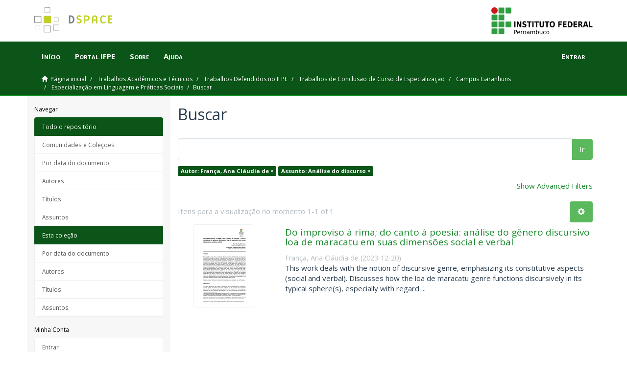

--- FILE ---
content_type: text/html;charset=utf-8
request_url: https://repositorio.ifpe.edu.br/xmlui/handle/123456789/523/discover?filtertype_0=subject&filter_relational_operator_0=equals&filter_0=An%C3%A1lise+do+discurso&filtertype=author&filter_relational_operator=equals&filter=Fran%C3%A7a%2C+Ana+Cl%C3%A1udia+de
body_size: 29032
content:
<!DOCTYPE html>
            <!--[if lt IE 7]> <html class="no-js lt-ie9 lt-ie8 lt-ie7" lang="en"> <![endif]-->
            <!--[if IE 7]>    <html class="no-js lt-ie9 lt-ie8" lang="en"> <![endif]-->
            <!--[if IE 8]>    <html class="no-js lt-ie9" lang="en"> <![endif]-->
            <!--[if gt IE 8]><!--> <html class="no-js" lang="en"> <!--<![endif]-->
            <head><META http-equiv="Content-Type" content="text/html; charset=UTF-8">
<meta content="text/html; charset=UTF-8" http-equiv="Content-Type">
<meta content="IE=edge,chrome=1" http-equiv="X-UA-Compatible">
<meta content="width=device-width,initial-scale=1" name="viewport">
<link rel="shortcut icon" href="/xmlui/themes/Mirage2/images/favicon.ico">
<link rel="apple-touch-icon" href="/xmlui/themes/Mirage2/images/apple-touch-icon.png">
<meta name="Generator" content="DSpace 6.4">
<meta name="ROBOTS" content="NOINDEX, FOLLOW">
<link rel="stylesheet" href="https://fonts.googleapis.com/css?family=Open+Sans:400,400i,700,700i">
<link href="/xmlui/themes/Mirage2/styles/main.css" rel="stylesheet">
<link type="application/opensearchdescription+xml" rel="search" href="http://repositorio.ifpe.edu.br:80/xmlui/open-search/description.xml" title="DSpace">
<script>
                //Clear default text of empty text areas on focus
                function tFocus(element)
                {
                if (element.value == ' '){element.value='';}
                }
                //Clear default text of empty text areas on submit
                function tSubmit(form)
                {
                var defaultedElements = document.getElementsByTagName("textarea");
                for (var i=0; i != defaultedElements.length; i++){
                if (defaultedElements[i].value == ' '){
                defaultedElements[i].value='';}}
                }
                //Disable pressing 'enter' key to submit a form (otherwise pressing 'enter' causes a submission to start over)
                function disableEnterKey(e)
                {
                var key;

                if(window.event)
                key = window.event.keyCode;     //Internet Explorer
                else
                key = e.which;     //Firefox and Netscape

                if(key == 13)  //if "Enter" pressed, then disable!
                return false;
                else
                return true;
                }
            </script><!--[if lt IE 9]>
            <script src="/xmlui/themes/Mirage2/scripts/html5shiv.js"> </script>
            <script src="/xmlui/themes/Mirage2/scripts/respond.min.js"> </script>
                <![endif]--><title>Buscar</title>
</head><body>
<header>
<div style="padding: 15px" class="container">
<div class="row-fluid">
<div>
<a href="/xmlui/"><img class="logo-portal" src="/xmlui/themes/Mirage2//images/DSpace-logo.svg"></a>
<div class="pull-right">
<a title="Portal do IFPE" target="_blank" href="http://www.ifpe.edu.br"><img class="logo-ifpe" src="/xmlui/themes/Mirage2//images/logo-ifpe.svg"></a>
</div>
</div>
</div>
</div>
<div role="navigation" class="navbar navbar-default navbar-static-top">
<div class="container">
<div class="navbar-header">
<button data-toggle="offcanvas" class="navbar-toggle" type="button"><span class="sr-only">Toggle navigation</span><span class="icon-bar"></span><span class="icon-bar"></span><span class="icon-bar"></span></button>
<ul class="nav navbar-nav main-menu">
<li>
<a href="/xmlui/">In&iacute;cio</a>
</li>
</ul>
<ul class="nav navbar-nav main-menu">
<li>
<a target="_blank" href="http://www.ifpe.edu.br">Portal IFPE</a>
</li>
</ul>
<ul class="nav navbar-nav main-menu">
<li>
<a href="/xmlui/page/about">Sobre</a>
</li>
</ul>
<ul class="nav navbar-nav main-menu">
<li>
<a href="/xmlui/page/help">Ajuda</a>
</li>
</ul>
<div class="navbar-header pull-right visible-xs hidden-sm hidden-md hidden-lg">
<ul class="nav nav-pills pull-left ">
<li>
<form method="get" action="/xmlui/login" style="display: inline">
<button class="navbar-toggle navbar-link"><b aria-hidden="true" class="visible-xs glyphicon glyphicon-user"></b></button>
</form>
</li>
</ul>
</div>
</div>
<div class="navbar-header pull-right hidden-xs">
<ul class="nav navbar-nav pull-left"></ul>
<ul class="nav navbar-nav pull-left">
<li>
<a href="/xmlui/login"><span class="hidden-xs">Entrar</span></a>
</li>
</ul>
<button type="button" class="navbar-toggle visible-sm" data-toggle="offcanvas"><span class="sr-only">Toggle navigation</span><span class="icon-bar"></span><span class="icon-bar"></span><span class="icon-bar"></span></button>
</div>
</div>
</div>
</header>
<div class="trail-wrapper hidden-print">
<div class="container">
<div class="row">
<div class="col-xs-12">
<div class="breadcrumb dropdown visible-xs">
<a data-toggle="dropdown" class="dropdown-toggle" role="button" href="#" id="trail-dropdown-toggle">Buscar&nbsp;<b class="caret"></b></a>
<ul aria-labelledby="trail-dropdown-toggle" role="menu" class="dropdown-menu">
<li role="presentation">
<a role="menuitem" href="/xmlui/"><i aria-hidden="true" class="glyphicon glyphicon-home"></i>&nbsp;
                        P&aacute;gina inicial</a>
</li>
<li role="presentation">
<a role="menuitem" href="/xmlui/handle/123456789/9">Trabalhos Acad&ecirc;micos e T&eacute;cnicos</a>
</li>
<li role="presentation">
<a role="menuitem" href="/xmlui/handle/123456789/22">Trabalhos Defendidos no IFPE</a>
</li>
<li role="presentation">
<a role="menuitem" href="/xmlui/handle/123456789/503">Trabalhos de Conclus&atilde;o de Curso de Especializa&ccedil;&atilde;o</a>
</li>
<li role="presentation">
<a role="menuitem" href="/xmlui/handle/123456789/521">Campus Garanhuns</a>
</li>
<li role="presentation">
<a role="menuitem" href="/xmlui/handle/123456789/523">Especializa&ccedil;&atilde;o em Linguagem e Pr&aacute;ticas Sociais</a>
</li>
<li role="presentation" class="disabled">
<a href="#" role="menuitem">Buscar</a>
</li>
</ul>
</div>
<ul class="breadcrumb hidden-xs">
<li>
<i aria-hidden="true" class="glyphicon glyphicon-home"></i>&nbsp;
            <a href="/xmlui/">P&aacute;gina inicial</a>
</li>
<li>
<a href="/xmlui/handle/123456789/9">Trabalhos Acad&ecirc;micos e T&eacute;cnicos</a>
</li>
<li>
<a href="/xmlui/handle/123456789/22">Trabalhos Defendidos no IFPE</a>
</li>
<li>
<a href="/xmlui/handle/123456789/503">Trabalhos de Conclus&atilde;o de Curso de Especializa&ccedil;&atilde;o</a>
</li>
<li>
<a href="/xmlui/handle/123456789/521">Campus Garanhuns</a>
</li>
<li>
<a href="/xmlui/handle/123456789/523">Especializa&ccedil;&atilde;o em Linguagem e Pr&aacute;ticas Sociais</a>
</li>
<li class="active">Buscar</li>
</ul>
</div>
</div>
</div>
</div>
<div class="hidden" id="no-js-warning-wrapper">
<div id="no-js-warning">
<div class="notice failure">JavaScript is disabled for your browser. Some features of this site may not work without it.</div>
</div>
</div>
<div class="container" id="main-container">
<div class="row row-offcanvas row-offcanvas-right">
<div class="horizontal-slider clearfix">
<div role="navigation" id="sidebar" class="col-xs-6 col-sm-3 sidebar-offcanvas">
<div class="word-break hidden-print" id="ds-options">
<h2 class="ds-option-set-head  h6">Navegar</h2>
<div id="aspect_viewArtifacts_Navigation_list_browse" class="list-group">
<a class="list-group-item active"><span class="h5 list-group-item-heading  h5">Todo o reposit&oacute;rio</span></a><a href="/xmlui/community-list" class="list-group-item ds-option">Comunidades e Cole&ccedil;&otilde;es</a><a href="/xmlui/browse?type=dateissued" class="list-group-item ds-option">Por data do documento</a><a href="/xmlui/browse?type=author" class="list-group-item ds-option">Autores</a><a href="/xmlui/browse?type=title" class="list-group-item ds-option">T&iacute;tulos</a><a href="/xmlui/browse?type=subject" class="list-group-item ds-option">Assuntos</a><a class="list-group-item active"><span class="h5 list-group-item-heading  h5">Esta cole&ccedil;&atilde;o</span></a><a href="/xmlui/handle/123456789/523/browse?type=dateissued" class="list-group-item ds-option">Por data do documento</a><a href="/xmlui/handle/123456789/523/browse?type=author" class="list-group-item ds-option">Autores</a><a href="/xmlui/handle/123456789/523/browse?type=title" class="list-group-item ds-option">T&iacute;tulos</a><a href="/xmlui/handle/123456789/523/browse?type=subject" class="list-group-item ds-option">Assuntos</a>
</div>
<h2 class="ds-option-set-head  h6">Minha conta</h2>
<div id="aspect_viewArtifacts_Navigation_list_account" class="list-group">
<a href="/xmlui/login" class="list-group-item ds-option">Entrar</a><a href="/xmlui/register" class="list-group-item ds-option">Cadastro</a>
</div>
<div id="aspect_viewArtifacts_Navigation_list_context" class="list-group"></div>
<div id="aspect_viewArtifacts_Navigation_list_administrative" class="list-group"></div>
<h2 class="ds-option-set-head  h6">Discover</h2>
<div id="aspect_discovery_Navigation_list_discovery" class="list-group">
<a class="list-group-item active"><span class="h5 list-group-item-heading  h5">Autor</span></a>
<div id="aspect_discovery_SidebarFacetsTransformer_item_0_8462068057431168" class="list-group-item ds-option selected">Fran&ccedil;a, Ana Cl&aacute;udia de (1)</div>
<a class="list-group-item active"><span class="h5 list-group-item-heading  h5">Assunto</span></a>
<div id="aspect_discovery_SidebarFacetsTransformer_item_0_3241862952945771" class="list-group-item ds-option selected">An&aacute;lise do discurso (1)</div>
<a href="/xmlui/handle/123456789/523/discover?filtertype_0=author&filtertype_1=subject&filter_relational_operator_1=equals&filter_relational_operator_0=equals&filter_1=An%C3%A1lise+do+discurso&filter_0=Fran%C3%A7a%2C+Ana+Cl%C3%A1udia+de&filtertype=subject&filter_relational_operator=equals&filter=Maracatu+-+An%C3%A1lise+do+discurso" class="list-group-item ds-option">Maracatu - An&aacute;lise do discurso (1)</a><a href="/xmlui/handle/123456789/523/discover?filtertype_0=author&filtertype_1=subject&filter_relational_operator_1=equals&filter_relational_operator_0=equals&filter_1=An%C3%A1lise+do+discurso&filter_0=Fran%C3%A7a%2C+Ana+Cl%C3%A1udia+de&filtertype=subject&filter_relational_operator=equals&filter=OUTROS" class="list-group-item ds-option">OUTROS (1)</a><a href="/xmlui/handle/123456789/523/search-filter?filtertype_0=author&filtertype_1=subject&filter_relational_operator_1=equals&filter_relational_operator_0=equals&filter_1=An%C3%A1lise+do+discurso&filter_0=Fran%C3%A7a%2C+Ana+Cl%C3%A1udia+de&field=subject&filterorder=COUNT" class="list-group-item ds-option">... Ver mais</a><a class="list-group-item active"><span class="h5 list-group-item-heading  h5">Data de publica&ccedil;&atilde;o</span></a><a href="/xmlui/handle/123456789/523/discover?filtertype_0=author&filtertype_1=subject&filter_relational_operator_1=equals&filter_relational_operator_0=equals&filter_1=An%C3%A1lise+do+discurso&filter_0=Fran%C3%A7a%2C+Ana+Cl%C3%A1udia+de&filtertype=dateIssued&filter_relational_operator=equals&filter=2023" class="list-group-item ds-option">2023 (1)</a><a class="list-group-item active"><span class="h5 list-group-item-heading  h5">Has File(s)</span></a><a href="/xmlui/handle/123456789/523/discover?filtertype_0=author&filtertype_1=subject&filter_relational_operator_1=equals&filter_relational_operator_0=equals&filter_1=An%C3%A1lise+do+discurso&filter_0=Fran%C3%A7a%2C+Ana+Cl%C3%A1udia+de&filtertype=has_content_in_original_bundle&filter_relational_operator=equals&filter=true" class="list-group-item ds-option">Yes (1)</a>
</div>
</div>
</div>
<div class="col-xs-12 col-sm-12 col-md-9 main-content">
<div>
<h2 class="ds-div-head page-header first-page-header">Buscar</h2>
<div id="aspect_discovery_SimpleSearch_div_search" class="ds-static-div primary">
<p class="ds-paragraph">
<input id="aspect_discovery_SimpleSearch_field_discovery-json-search-url" class="ds-hidden-field form-control" name="discovery-json-search-url" type="hidden" value="https://repositorio.ifpe.edu.br/xmlui/JSON/discovery/search">
</p>
<p class="ds-paragraph">
<input id="aspect_discovery_SimpleSearch_field_discovery-json-scope" class="ds-hidden-field form-control" name="discovery-json-scope" type="hidden" value="123456789/523">
</p>
<p class="ds-paragraph">
<input id="aspect_discovery_SimpleSearch_field_contextpath" class="ds-hidden-field form-control" name="contextpath" type="hidden" value="/xmlui">
</p>
<div id="aspect_discovery_SimpleSearch_div_discovery-search-box" class="ds-static-div discoverySearchBox">
<form id="aspect_discovery_SimpleSearch_div_general-query" class="ds-interactive-div discover-search-box" action="discover" method="get" onsubmit="javascript:tSubmit(this);">
<fieldset id="aspect_discovery_SimpleSearch_list_primary-search" class="ds-form-list">
<div class="ds-form-item row">
<div class="col-sm-12">
<p class="input-group">
<input id="aspect_discovery_SimpleSearch_field_query" class="ds-text-field form-control" name="query" type="text" value=""><span class="input-group-btn"><button id="aspect_discovery_SimpleSearch_field_submit" class="ds-button-field btn btn-default search-icon search-icon" name="submit" type="submit">Ir</button></span>
</p>
</div>
</div>
<div id="filters-overview-wrapper-squared"></div>
</fieldset>
<p class="ds-paragraph">
<input id="aspect_discovery_SimpleSearch_field_filtertype_0" class="ds-hidden-field form-control" name="filtertype_0" type="hidden" value="author">
</p>
<p class="ds-paragraph">
<input id="aspect_discovery_SimpleSearch_field_filtertype_1" class="ds-hidden-field form-control" name="filtertype_1" type="hidden" value="subject">
</p>
<p class="ds-paragraph">
<input id="aspect_discovery_SimpleSearch_field_filter_relational_operator_1" class="ds-hidden-field form-control" name="filter_relational_operator_1" type="hidden" value="equals">
</p>
<p class="ds-paragraph">
<input id="aspect_discovery_SimpleSearch_field_filter_relational_operator_0" class="ds-hidden-field form-control" name="filter_relational_operator_0" type="hidden" value="equals">
</p>
<p class="ds-paragraph">
<input id="aspect_discovery_SimpleSearch_field_filter_1" class="ds-hidden-field form-control" name="filter_1" type="hidden" value="An&aacute;lise do discurso">
</p>
<p class="ds-paragraph">
<input id="aspect_discovery_SimpleSearch_field_filter_0" class="ds-hidden-field form-control" name="filter_0" type="hidden" value="Fran&ccedil;a, Ana Cl&aacute;udia de">
</p>
</form>
<form id="aspect_discovery_SimpleSearch_div_search-filters" class="ds-interactive-div discover-filters-box " action="discover" method="get" onsubmit="javascript:tSubmit(this);">
<div class="ds-static-div clearfix">
<p class="ds-paragraph pull-right">
<a href="#" class="show-advanced-filters">Show Advanced Filters</a><a href="#" class="hide-advanced-filters hidden">Hide Advanced Filters</a>
</p>
</div>
<h3 class="ds-div-head discovery-filters-wrapper-head hidden">Filtros</h3>
<div id="aspect_discovery_SimpleSearch_div_discovery-filters-wrapper" class="ds-static-div  hidden">
<p class="ds-paragraph">Utilize filtros para refinar o resultado de busca.</p>
<script type="text/javascript">
                if (!window.DSpace) {
                    window.DSpace = {};
                }
                if (!window.DSpace.discovery) {
                    window.DSpace.discovery = {};
                }
                if (!window.DSpace.discovery.filters) {
                    window.DSpace.discovery.filters = [];
                }
                window.DSpace.discovery.filters.push({
                    type: 'author',
                    relational_operator: 'equals',
                    query: 'Fran\u00E7a, Ana Cl\u00E1udia de',
                    display_value: 'Fran\u00E7a, Ana Cl\u00E1udia de'
                });
            </script><script type="text/javascript">
                if (!window.DSpace) {
                    window.DSpace = {};
                }
                if (!window.DSpace.discovery) {
                    window.DSpace.discovery = {};
                }
                if (!window.DSpace.discovery.filters) {
                    window.DSpace.discovery.filters = [];
                }
                window.DSpace.discovery.filters.push({
                    type: 'subject',
                    relational_operator: 'equals',
                    query: 'An\u00E1lise do discurso',
                    display_value: 'An\u00E1lise do discurso'
                });
            </script><script type="text/javascript">
                if (!window.DSpace) {
                    window.DSpace = {};
                }
                if (!window.DSpace.discovery) {
                    window.DSpace.discovery = {};
                }
                if (!window.DSpace.discovery.filters) {
                    window.DSpace.discovery.filters = [];
                }
            </script><script>
            if (!window.DSpace.i18n) {
                window.DSpace.i18n = {};
            } 
            if (!window.DSpace.i18n.discovery) {
                window.DSpace.i18n.discovery = {};
            }
        
                    if (!window.DSpace.i18n.discovery.filtertype) {
                        window.DSpace.i18n.discovery.filtertype = {};
                    }
                window.DSpace.i18n.discovery.filtertype['title']='Título';window.DSpace.i18n.discovery.filtertype['author']='Autor';window.DSpace.i18n.discovery.filtertype['subject']='Assunto';window.DSpace.i18n.discovery.filtertype['dateIssued']='Data de publicação';window.DSpace.i18n.discovery.filtertype['has_content_in_original_bundle']='Has File(s)';window.DSpace.i18n.discovery.filtertype['original_bundle_filenames']='Filename';window.DSpace.i18n.discovery.filtertype['original_bundle_descriptions']='File description';
                    if (!window.DSpace.i18n.discovery.filter_relational_operator) {
                        window.DSpace.i18n.discovery.filter_relational_operator = {};
                    }
                window.DSpace.i18n.discovery.filter_relational_operator['contains']='Contém';window.DSpace.i18n.discovery.filter_relational_operator['equals']='Igual';window.DSpace.i18n.discovery.filter_relational_operator['authority']='ID';window.DSpace.i18n.discovery.filter_relational_operator['notcontains']='Não contém';window.DSpace.i18n.discovery.filter_relational_operator['notequals']='Diferentes';window.DSpace.i18n.discovery.filter_relational_operator['notauthority']='sem ID';</script>
<div id="aspect_discovery_SimpleSearch_row_filter-controls" class="ds-form-item apply-filter">
<div>
<div class="">
<p class="btn-group">
<button id="aspect_discovery_SimpleSearch_field_submit_reset_filter" class="ds-button-field btn btn-default discovery-reset-filter-button discovery-reset-filter-button" name="submit_reset_filter" type="submit">Reset</button><button class="ds-button-field btn btn-default discovery-add-filter-button visible-xs discovery-add-filter-button visible-xs " name="submit_add_filter" type="submit">Add New Filter</button><button id="aspect_discovery_SimpleSearch_field_submit_apply_filter" class="ds-button-field btn btn-default discovery-apply-filter-button discovery-apply-filter-button" name="submit_apply_filter" type="submit">Aplicar</button>
</p>
</div>
</div>
</div>
</div>
</form>
</div>
<form id="aspect_discovery_SimpleSearch_div_main-form" class="ds-interactive-div " action="/xmlui/handle/123456789/523/discover" method="post" onsubmit="javascript:tSubmit(this);">
<p class="ds-paragraph">
<input id="aspect_discovery_SimpleSearch_field_search-result" class="ds-hidden-field form-control" name="search-result" type="hidden" value="true">
</p>
<p class="ds-paragraph">
<input id="aspect_discovery_SimpleSearch_field_query" class="ds-hidden-field form-control" name="query" type="hidden" value="">
</p>
<p class="ds-paragraph">
<input id="aspect_discovery_SimpleSearch_field_current-scope" class="ds-hidden-field form-control" name="current-scope" type="hidden" value="123456789/523">
</p>
<p class="ds-paragraph">
<input id="aspect_discovery_SimpleSearch_field_filtertype_0" class="ds-hidden-field form-control" name="filtertype_0" type="hidden" value="author">
</p>
<p class="ds-paragraph">
<input id="aspect_discovery_SimpleSearch_field_filtertype_1" class="ds-hidden-field form-control" name="filtertype_1" type="hidden" value="subject">
</p>
<p class="ds-paragraph">
<input id="aspect_discovery_SimpleSearch_field_filter_relational_operator_1" class="ds-hidden-field form-control" name="filter_relational_operator_1" type="hidden" value="equals">
</p>
<p class="ds-paragraph">
<input id="aspect_discovery_SimpleSearch_field_filter_relational_operator_0" class="ds-hidden-field form-control" name="filter_relational_operator_0" type="hidden" value="equals">
</p>
<p class="ds-paragraph">
<input id="aspect_discovery_SimpleSearch_field_filter_1" class="ds-hidden-field form-control" name="filter_1" type="hidden" value="An&aacute;lise do discurso">
</p>
<p class="ds-paragraph">
<input id="aspect_discovery_SimpleSearch_field_filter_0" class="ds-hidden-field form-control" name="filter_0" type="hidden" value="Fran&ccedil;a, Ana Cl&aacute;udia de">
</p>
<p class="ds-paragraph">
<input id="aspect_discovery_SimpleSearch_field_rpp" class="ds-hidden-field form-control" name="rpp" type="hidden" value="10">
</p>
<p class="ds-paragraph">
<input id="aspect_discovery_SimpleSearch_field_sort_by" class="ds-hidden-field form-control" name="sort_by" type="hidden" value="score">
</p>
<p class="ds-paragraph">
<input id="aspect_discovery_SimpleSearch_field_order" class="ds-hidden-field form-control" name="order" type="hidden" value="desc">
</p>
</form>
<div class="pagination-masked clearfix top">
<div class="row">
<div class="col-xs-9">
<p class="pagination-info">Itens para a visualiza&ccedil;&atilde;o no momento 1-1 of 1</p>
</div>
<div class="col-xs-3">
<div class="btn-group discovery-sort-options-menu pull-right controls-gear-wrapper" id="aspect_discovery_SimpleSearch_div_search-controls-gear">
<button data-toggle="dropdown" class="btn btn-default dropdown-toggle"><span aria-hidden="true" class="glyphicon glyphicon-cog"></span></button>
<ul role="menu" class="dropdown-menu">
<li id="aspect_discovery_SimpleSearch_item_sort-head" class=" gear-head first dropdown-header">Op&ccedil;&atilde;o de ordena&ccedil;&atilde;o:</li>
<li id="aspect_discovery_SimpleSearch_item_relevance" class=" gear-option gear-option-selected">
<a class="" href="sort_by=score&order=desc"><span class="glyphicon glyphicon-ok btn-xs active"></span>Relev&acirc;ncia</a>
</li>
<li id="aspect_discovery_SimpleSearch_item_dc_title_sort" class=" gear-option">
<a class="" href="sort_by=dc.title_sort&order=asc"><span class="glyphicon glyphicon-ok btn-xs invisible"></span>T&iacute;tulo - crescente</a>
</li>
<li id="aspect_discovery_SimpleSearch_item_dc_title_sort" class=" gear-option">
<a class="" href="sort_by=dc.title_sort&order=desc"><span class="glyphicon glyphicon-ok btn-xs invisible"></span>T&iacute;tulo - decrescente</a>
</li>
<li id="aspect_discovery_SimpleSearch_item_dc_date_issued_dt" class=" gear-option">
<a class="" href="sort_by=dc.date.issued_dt&order=asc"><span class="glyphicon glyphicon-ok btn-xs invisible"></span>Data de publica&ccedil;&atilde;o - crescente</a>
</li>
<li id="aspect_discovery_SimpleSearch_item_dc_date_issued_dt" class=" gear-option">
<a class="" href="sort_by=dc.date.issued_dt&order=desc"><span class="glyphicon glyphicon-ok btn-xs invisible"></span>Data de publica&ccedil;&atilde;o - decrescente</a>
</li>
<li class="divider"></li>
<li id="aspect_discovery_SimpleSearch_item_rpp-head" class=" gear-head dropdown-header">Resultados por p&aacute;gina:</li>
<li id="aspect_discovery_SimpleSearch_item_rpp-5" class=" gear-option">
<a class="" href="rpp=5"><span class="glyphicon glyphicon-ok btn-xs invisible"></span>5</a>
</li>
<li id="aspect_discovery_SimpleSearch_item_rpp-10" class=" gear-option gear-option-selected">
<a class="" href="rpp=10"><span class="glyphicon glyphicon-ok btn-xs active"></span>10</a>
</li>
<li id="aspect_discovery_SimpleSearch_item_rpp-20" class=" gear-option">
<a class="" href="rpp=20"><span class="glyphicon glyphicon-ok btn-xs invisible"></span>20</a>
</li>
<li id="aspect_discovery_SimpleSearch_item_rpp-40" class=" gear-option">
<a class="" href="rpp=40"><span class="glyphicon glyphicon-ok btn-xs invisible"></span>40</a>
</li>
<li id="aspect_discovery_SimpleSearch_item_rpp-60" class=" gear-option">
<a class="" href="rpp=60"><span class="glyphicon glyphicon-ok btn-xs invisible"></span>60</a>
</li>
<li id="aspect_discovery_SimpleSearch_item_rpp-80" class=" gear-option">
<a class="" href="rpp=80"><span class="glyphicon glyphicon-ok btn-xs invisible"></span>80</a>
</li>
<li id="aspect_discovery_SimpleSearch_item_rpp-100" class=" gear-option">
<a class="" href="rpp=100"><span class="glyphicon glyphicon-ok btn-xs invisible"></span>100</a>
</li>
</ul>
</div>
</div>
</div>
</div>
<div id="aspect_discovery_SimpleSearch_div_search-results" class="ds-static-div primary">
<div class="row ds-artifact-item ">
<div class="col-sm-3 hidden-xs">
<div class="thumbnail artifact-preview">
<a href="/xmlui/handle/123456789/1203" class="image-link"><img alt="Thumbnail" class="img-responsive img-thumbnail" src="/xmlui/bitstream/handle/123456789/1203/DO%20IMPROVISO%20%c3%80%20RIMA%3b%20DO%20CANTO%20%c3%80%20POESIA%20AN%c3%81LISE%20DIAL%c3%93GICA%20DO%20G%c3%8aNERO%20DISCURSIVO%20LOA%20DE%20MARACATU%20EM%20SUAS%20DIMENS%c3%95ES%20SOCIAL%20E%20VERBAL.pdf.jpg?sequence=4&isAllowed=y"></a>
</div>
</div>
<div class="col-sm-9 artifact-description">
<a href="/xmlui/handle/123456789/1203">
<h4>Do improviso &agrave; rima; do canto &agrave; poesia: an&aacute;lise do g&ecirc;nero discursivo loa de maracatu em suas dimens&otilde;es social e verbal<span class="Z3988" title="ctx_ver=Z39.88-2004&amp;rft_val_fmt=info%3Aofi%2Ffmt%3Akev%3Amtx%3Adc&amp;rft_id=FRAN%C3%87A%2C+Ana+Cl%C3%A1udia+de.+Do+improviso+%C3%A0+rima%3B+do+canto+%C3%A0+poesia%3A+an%C3%A1lise+dial%C3%B3gica+do+g%C3%AAnero+discursivo+loa+de+maracatu+em+suas+dimens%C3%B5es+social+e+verbal.+2023.+26+f.+Monografia+%28Especializa%C3%A7%C3%A3o%29+-+Curso+de+Linguagem+e+Pr%C3%A1ticas+Sociais%2C+Instituto+Federal+de+Pernambuco%2C+Garanhuns%2C+2023.&amp;rft_id=https%3A%2F%2Frepositorio.ifpe.edu.br%2Fxmlui%2Fhandle%2F123456789%2F1203&amp;rfr_id=info%3Asid%2Fdspace.org%3Arepository&amp;">&nbsp;</span>
</h4>
</a>
<div class="artifact-info">
<span class="author h4"><small>Fran&ccedil;a, Ana Cl&aacute;udia de</small></span> <span class="publisher-date h4"><small>(<span class="date">2023-12-20</span>)</small></span>
<div class="abstract">This work deals with the notion of discursive genre, emphasizing its constitutive aspects (social and verbal). Discusses how the loa de maracatu genre functions discursively in its typical sphere(s), especially with regard ...</div>
</div>
</div>
</div>
</div>
<div class="pagination-masked clearfix bottom"></div>
</div>
</div>
<div class="visible-xs visible-sm">
<footer>
<div class="row">
<div class="col-xs-12" id="barra-rodape">
<div class="col-xs-8">
<a title="Portal do IFPE" target="_blank" href="http://www.ifpe.edu.br"><img style="height: 35px" src="/xmlui/themes/Mirage2//images/logo-ifpe-branco.svg"></a>
</div>
<div class="col-xs-4">
<a class="pull-right" title="DSpace.org" target="_blank" href="http://www.dspace.org"><img style="height: 35px" src="/xmlui/themes/Mirage2//images/DSpace-logo.svg"></a>
</div>
</div>
<div class="hidden-print">
<a href="/xmlui/contact">Entre em contato</a> | <a href="/xmlui/feedback">Deixe sua opini&atilde;o</a>
</div>
</div>
<a class="hidden" href="/xmlui/htmlmap">&nbsp;</a>
<p>&nbsp;</p>
</footer>
</div>
</div>
</div>
</div>
<div class="hidden-xs hidden-sm">
<footer>
<div class="row">
<div class="col-xs-12" id="barra-rodape">
<div class="col-xs-8">
<a title="Portal do IFPE" target="_blank" href="http://www.ifpe.edu.br"><img style="height: 35px" src="/xmlui/themes/Mirage2//images/logo-ifpe-branco.svg"></a>
</div>
<div class="col-xs-4">
<a class="pull-right" title="DSpace.org" target="_blank" href="http://www.dspace.org"><img style="height: 35px" src="/xmlui/themes/Mirage2//images/DSpace-logo.svg"></a>
</div>
</div>
<div class="hidden-print">
<a href="/xmlui/contact">Entre em contato</a> | <a href="/xmlui/feedback">Deixe sua opini&atilde;o</a>
</div>
</div>
<a class="hidden" href="/xmlui/htmlmap">&nbsp;</a>
<p>&nbsp;</p>
</footer>
</div>
</div>
<script type="text/javascript">
                         if(typeof window.publication === 'undefined'){
                            window.publication={};
                          };
                        window.publication.contextPath= '/xmlui';window.publication.themePath= '/xmlui/themes/Mirage2/';</script><script>if(!window.DSpace){window.DSpace={};}window.DSpace.context_path='/xmlui';window.DSpace.theme_path='/xmlui/themes/Mirage2/';</script><script src="/xmlui/themes/Mirage2/scripts/theme.js"> </script><script src="/xmlui/static/js/discovery/discovery-results.js"> </script>
</body></html>
